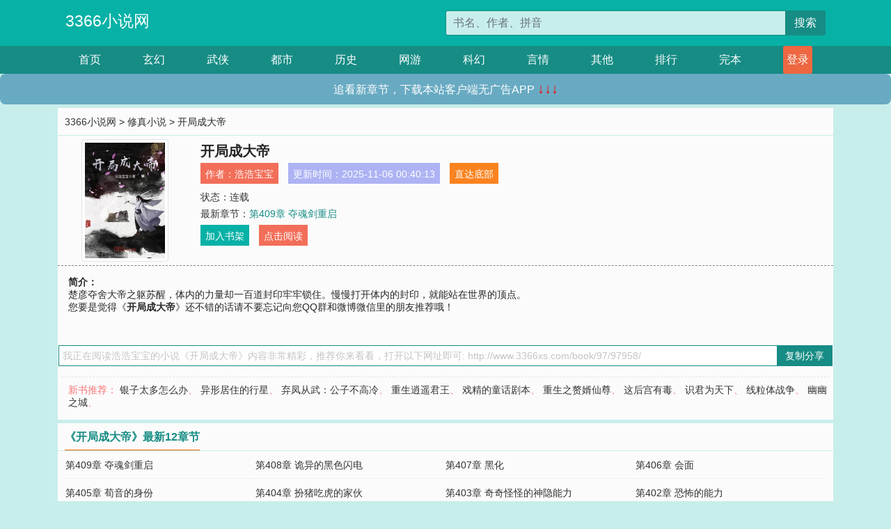

--- FILE ---
content_type: text/html; charset=utf-8
request_url: http://www.3366xs.com/book/97/97958/
body_size: 6308
content:

<!doctype html>
<html lang="zh-CN">
<head>
    <!-- 必须的 meta 标签 -->
    <meta charset="utf-8">
    <meta name="viewport" content="width=device-width, initial-scale=1, shrink-to-fit=no">
    <meta name="applicable-device" content="pc,mobile">
    <!-- Bootstrap 的 CSS 文件 -->
    <link rel="stylesheet" href="/css/bootstrap.min.css">
    <link rel="stylesheet" href="/css/main.css?v=5">
    <link rel="stylesheet" href="/font/iconfont.css">
    <script src="/js/addons.js"></script>

    <title>开局成大帝目录最新章节_开局成大帝全文免费阅读_3366小说网</title>
    <meta name="keywords" content="开局成大帝目录最新章节,开局成大帝全文免费阅读,www.3366xs.com">
    <meta name="description" content="开局成大帝目录最新章节由网友提供，《开局成大帝》情节跌宕起伏、扣人心弦，是一本情节与文笔俱佳的3366小说网，3366小说网免费提供开局成大帝最新清爽干净的文字章节在线阅读。">

    <meta name="robots" content="all">
    <meta name="googlebot" content="all">
    <meta name="baiduspider" content="all">
    <meta property="og:type" content="novel" />
    <meta property="og:title" content="开局成大帝最新章节" />
    <meta property="og:description" content="楚彦夺舍大帝之躯苏醒，体内的力量却一百道封印牢牢锁住。慢慢打开体内的封印，就能站在世界的顶点。" />
    <meta property="og:image" content="//www.3366xs.com/images/97/97958/97958s.jpg" />
    <meta property="og:novel:category" content="修真小说" />
    <meta property="og:novel:author" content="浩浩宝宝" />
    <meta property="og:novel:book_name" content="开局成大帝" />
    <meta property="og:novel:read_url" content="//www.3366xs.com/book/97/97958/" />
    <meta property="og:url" content="//www.3366xs.com/book/97/97958/" />
    <meta property="og:novel:status" content="连载" />
    <meta property="og:novel:author_link" content="//www.3366xs.com/search.php?q=%E6%B5%A9%E6%B5%A9%E5%AE%9D%E5%AE%9D&amp;p=1" />
    <meta property="og:novel:update_time" content="2025-11-06 00:40:13" />
    <meta property="og:novel:latest_chapter_name" content="第409章 夺魂剑重启" />
    <meta property="og:novel:latest_chapter_url" content="//www.3366xs.com/book/97/97958/584467.html" />
</head>
<body>

 
<header>
    <div class="container">
        <div class="row justify-content-between">
            <div class="col-12 col-sm-3 w-100 w-sm-auto"><a href="http://www.3366xs.com/" class="logo">3366小说网</a></div>
            <div class="col-12 col-sm-9 col-md-6 search">
                <form class="d-block text-right" action="/search.php" method="get">
                    <div class="input-group input-g ">
                        <input type="text" name="q" class="form-control" placeholder="书名、作者、拼音" aria-label="搜索的内容" aria-describedby="button-addon2">
                        <div class="input-group-append">
                            <button class="btn" type="submit" id="button-addon2">搜索</button>
                        </div>
                    </div>
                </form>
            </div>
        </div>
    </div>
</header>

<nav class="">
    <div class="container nav">
    <a href="/" class="act">首页</a><a href="/list1/">玄幻</a><a href="/list2/">武侠</a><a href="/list3/">都市</a><a href="/list4/">历史</a><a href="/list5/">网游</a><a href="/list6/">科幻</a><a href="/list7/">言情</a><a href="/list8/">其他</a><a href="/top/" >排行</a><a href="/full/" >完本</a>
    </div>
</nav>

<section>
    <div class="container">
        <div class="box">
            <div class="title">
                <a href="//www.3366xs.com">
                    <i class="icon-home"></i> 3366小说网</a> &gt;
                <a href="/list2/">修真小说</a> &gt; 开局成大帝
            </div>
            <div class="row book_info">
                <div class="col-3 col-md-2 " style="display: flex; justify-content: center;">
                    <img class="img-thumbnail " alt="开局成大帝"
                         src="/images/97/97958/97958s.jpg" title="开局成大帝"
                         onerror="this.src='/images/nocover.jpg';">
                </div>
                <div class="col-9 col-md-10 pl-md-3 info">
                    <h1>开局成大帝</h1>
                    <div class="options">
                        <ul class="">
                            <li class="">作者：<a href="/search.php?q=%E6%B5%A9%E6%B5%A9%E5%AE%9D%E5%AE%9D&amp;p=1">浩浩宝宝</a></li>
                            <li class="">更新时间：2025-11-06 00:40:13</li>
                           
                            <li class=" d-none d-md-block"><a href="#footer">直达底部</a></li>
                            
                            <li class="col-12">状态：连载</li>
                            <li class="col-12">最新章节：<a href="/book/97/97958/584467.html">第409章 夺魂剑重启</a></li>
                            <li class=" d-none d-md-block"><a href="javascript:;" onclick="addMark(2,97958,'','')">加入书架</a></li>
                            <li class=" d-none d-md-block"><a href="#" onclick="readbook();">点击阅读</a></li>
                        </ul>
                    </div>
                  
                </div>
            </div>
            <div class="bt_m d-md-none row">
                <div class="col-6"><a class="bt_o" href="javascript:;" onclick="addMark(2,97958,'','')">加入书架</a></div>
                <div class="col-6"><a class="bt_r" href="javascript:;" onclick="readbook();">点击阅读</a></div>
            </div>
            <div id="intro_pc" class="intro d-none d-md-block" >
                <a class="d-md-none" href="javascript:;" onclick="show_info(this);"><span class="iconfont icon-xialajiantouxiao" style=""></span></a>
                <strong>简介：</strong>
                <br>楚彦夺舍大帝之躯苏醒，体内的力量却一百道封印牢牢锁住。慢慢打开体内的封印，就能站在世界的顶点。
                <br>您要是觉得《<strong>开局成大帝</strong>》还不错的话请不要忘记向您QQ群和微博微信里的朋友推荐哦！
            </div>
            <div class="book_info">
                <div id="intro_m" class="intro intro_m d-md-none">
                    <div class="in"></div>
                </div>
            </div>
            <div class="info_other">
                 
            </div>
            <div class="input_copy_txt_to_board">
                <input readonly="readonly" id="input_copy_txt_to_board" value="我正在阅读浩浩宝宝的小说《开局成大帝》内容非常精彩，推荐你来看看，打开以下网址即可: http://www.3366xs.com/book/97/97958/"><a href="javascript:;" onclick="exeCommanda()">复制分享</a>
            </div>
            <div class="book_info d-none d-md-block">
                <p style="padding:10px 0 10px 10px;margin-top: 10px;border-top: 1px dashed #e5e5e5;color: #f77474;">新书推荐：   
                    
                    <a href="/book/97/97959/">银子太多怎么办</a>、
                    
                    <a href="/book/97/97960/">异形居住的行星</a>、
                    
                    <a href="/book/97/97961/">弃凤从武：公子不高冷</a>、
                    
                    <a href="/book/97/97962/">重生逍遥君王</a>、
                    
                    <a href="/book/97/97963/">戏精的童话剧本</a>、
                    
                    <a href="/book/97/97957/">重生之赘婿仙尊</a>、
                    
                    <a href="/book/97/97956/">这后宫有毒</a>、
                    
                    <a href="/book/97/97955/">识君为天下</a>、
                    
                    <a href="/book/97/97954/">线粒体战争</a>、
                    
                    <a href="/book/97/97953/">幽幽之城</a>、
                    
                    </p>
                <div class="cr"></div>
            </div>
        </div>
    </div>
    </div>
</section>

<section>
    <div class="container">
        <div class="box">
            <div class="box mt10">
                <h2 class="title"><b><i class="icon-list"></i> 《开局成大帝》最新12章节</b></h2>
                <div class="book_list">
                    <ul class="row">
                        
                        <li class="col-md-3"><a href="/book/97/97958/584467.html">第409章 夺魂剑重启</a></li>
                        
                        <li class="col-md-3"><a href="/book/97/97958/584466.html">第408章 诡异的黑色闪电</a></li>
                        
                        <li class="col-md-3"><a href="/book/97/97958/584465.html">第407章 黑化</a></li>
                        
                        <li class="col-md-3"><a href="/book/97/97958/584464.html">第406章 会面</a></li>
                        
                        <li class="col-md-3"><a href="/book/97/97958/584463.html">第405章 荀音的身份</a></li>
                        
                        <li class="col-md-3"><a href="/book/97/97958/584462.html">第404章 扮猪吃虎的家伙</a></li>
                        
                        <li class="col-md-3"><a href="/book/97/97958/584461.html">第403章 奇奇怪怪的神隐能力</a></li>
                        
                        <li class="col-md-3"><a href="/book/97/97958/584460.html">第402章 恐怖的能力</a></li>
                        
                        <li class="col-md-3"><a href="/book/97/97958/584459.html">第401章 胖子的逆天运气</a></li>
                        
                        <li class="col-md-3"><a href="/book/97/97958/584458.html">第400章 比试开始</a></li>
                        
                        <li class="col-md-3"><a href="/book/97/97958/584457.html">第399章 意识战场</a></li>
                        
                        <li class="col-md-3"><a href="/book/97/97958/584456.html">第三百九十八章 神秘强者</a></li>
                        
                    </ul>
                </div>
            </div>
        </div>
    </div>
</section>

<section>
    <div class="container">
        <div class="box">
            <div class="box mt10">
                <h2 class="title"><b><i class="icon-list"></i>章节列表，第1章~
                    100章/共409章</b>
                    <a class="btn" href="javascript:;" onclick="reverse_oder(this);">倒序</a>
                </h2>
                <div class="book_list book_list2">
                    <ul class="row">
                        
                        
                        
                        <li class="col-md-3"><a href="/book/97/97958/584059.html">第一章 仙王宗，今日必灭</a></li>
                        
                        
                        <li class="col-md-3"><a href="/book/97/97958/584060.html">第二章 苏醒</a></li>
                        
                        
                        <li class="col-md-3"><a href="/book/97/97958/584061.html">第三章 手指一点，魂飞魄散</a></li>
                        
                        
                        <li class="col-md-3"><a href="/book/97/97958/584062.html">第四章 圣兽宗，四项琴</a></li>
                        
                        
                        <li class="col-md-3"><a href="/book/97/97958/584063.html">第五章 圣兽？</a></li>
                        
                        
                        <li class="col-md-3"><a href="/book/97/97958/584064.html">第六章 万人斩</a></li>
                        
                        
                        <li class="col-md-3"><a href="/book/97/97958/584065.html">第七章 突破第二道封印</a></li>
                        
                        
                        <li class="col-md-3"><a href="/book/97/97958/584066.html">第八章 吾乃圣兽鹰王</a></li>
                        
                        
                        <li class="col-md-3"><a href="/book/97/97958/584067.html">第九章 一巴掌扇风飞</a></li>
                        
                        
                        <li class="col-md-3"><a href="/book/97/97958/584068.html">第十章 火鹰</a></li>
                        
                        
                        <li class="col-md-3"><a href="/book/97/97958/584069.html">第十一章 大岭帝国八大豪门</a></li>
                        
                        
                        <li class="col-md-3"><a href="/book/97/97958/584070.html">第十二章 圣兽欲斩仙王</a></li>
                        
                        
                        <li class="col-md-3"><a href="/book/97/97958/584071.html">第十三章 风雨欲来</a></li>
                        
                        
                        <li class="col-md-3"><a href="/book/97/97958/584072.html">第十四章 宗分两派，是和是战</a></li>
                        
                        
                        <li class="col-md-3"><a href="/book/97/97958/584073.html">第十五章 破除封印的方法</a></li>
                        
                        
                        <li class="col-md-3"><a href="/book/97/97958/584074.html">第十六章 修复功法</a></li>
                        
                        
                        <li class="col-md-3"><a href="/book/97/97958/584075.html">第十七章 纷纷突破</a></li>
                        
                        
                        <li class="col-md-3"><a href="/book/97/97958/584076.html">第十八章 兽王的梦魇</a></li>
                        
                        
                        <li class="col-md-3"><a href="/book/97/97958/584077.html">第十九章 必灭仙王宗</a></li>
                        
                        
                        <li class="col-md-3"><a href="/book/97/97958/584078.html">第二十章 临阵脱逃</a></li>
                        
                        
                        <li class="col-md-3"><a href="/book/97/97958/584079.html">第二十一章 万兽笛</a></li>
                        
                        
                        <li class="col-md-3"><a href="/book/97/97958/584080.html">第二十二章 叛徒</a></li>
                        
                        
                        <li class="col-md-3"><a href="/book/97/97958/584081.html">第二十三章 观望</a></li>
                        
                        
                        <li class="col-md-3"><a href="/book/97/97958/584082.html">第二十四章 出手</a></li>
                        
                        
                        <li class="col-md-3"><a href="/book/97/97958/584083.html">第二十五章 日月图</a></li>
                        
                        
                        <li class="col-md-3"><a href="/book/97/97958/584084.html">第二十六章 屠杀开始</a></li>
                        
                        
                        <li class="col-md-3"><a href="/book/97/97958/584085.html">第二十七章 天照剑决</a></li>
                        
                        
                        <li class="col-md-3"><a href="/book/97/97958/584086.html">第二十八章 女帝法身</a></li>
                        
                        
                        <li class="col-md-3"><a href="/book/97/97958/584087.html">第二十九章 女帝之怒</a></li>
                        
                        
                        <li class="col-md-3"><a href="/book/97/97958/584088.html">第三十章 禁锢与屠杀</a></li>
                        
                        
                        <li class="col-md-3"><a href="/book/97/97958/584089.html">第三十一章 准备反攻</a></li>
                        
                        
                        <li class="col-md-3"><a href="/book/97/97958/584090.html">第三十二章 聚盟大会</a></li>
                        
                        
                        <li class="col-md-3"><a href="/book/97/97958/584091.html">第三十三章 威名传天下</a></li>
                        
                        
                        <li class="col-md-3"><a href="/book/97/97958/584092.html">第三十四章 各路神仙</a></li>
                        
                        
                        <li class="col-md-3"><a href="/book/97/97958/584093.html">第三十五章 齐聚圣兽</a></li>
                        
                        
                        <li class="col-md-3"><a href="/book/97/97958/584094.html">第三十六章 暗流涌动</a></li>
                        
                        
                        <li class="col-md-3"><a href="/book/97/97958/584095.html">第三十七章 帝都女官</a></li>
                        
                        
                        <li class="col-md-3"><a href="/book/97/97958/584096.html">第三十八章 测试对象</a></li>
                        
                        
                        <li class="col-md-3"><a href="/book/97/97958/584097.html">第三十九章 极冬符咒</a></li>
                        
                        
                        <li class="col-md-3"><a href="/book/97/97958/584098.html">第四十章 第三道封印！破</a></li>
                        
                        
                        <li class="col-md-3"><a href="/book/97/97958/584099.html">第四十一章 掠夺</a></li>
                        
                        
                        <li class="col-md-3"><a href="/book/97/97958/584100.html">第四十二章 黑色灵球</a></li>
                        
                        
                        <li class="col-md-3"><a href="/book/97/97958/584101.html">第四十三章 传承</a></li>
                        
                        
                        <li class="col-md-3"><a href="/book/97/97958/584102.html">第四十四章 邪龙</a></li>
                        
                        
                        <li class="col-md-3"><a href="/book/97/97958/584103.html">第四十五章 邪龙出</a></li>
                        
                        
                        <li class="col-md-3"><a href="/book/97/97958/584104.html">第四十六章 龙威</a></li>
                        
                        
                        <li class="col-md-3"><a href="/book/97/97958/584105.html">第四十七章 似曾相识</a></li>
                        
                        
                        <li class="col-md-3"><a href="/book/97/97958/584106.html">第四十八章 臣服</a></li>
                        
                        
                        <li class="col-md-3"><a href="/book/97/97958/584107.html">第四十九章 书院使者</a></li>
                        
                        
                        <li class="col-md-3"><a href="/book/97/97958/584108.html">第五十章 又是几个送死的？</a></li>
                        
                        
                        <li class="col-md-3"><a href="/book/97/97958/584109.html">第五十一章 斩首</a></li>
                        
                        
                        <li class="col-md-3"><a href="/book/97/97958/584110.html">第五十二章 书院怒</a></li>
                        
                        
                        <li class="col-md-3"><a href="/book/97/97958/584111.html">第五十三章 八大豪门再聚首</a></li>
                        
                        
                        <li class="col-md-3"><a href="/book/97/97958/584112.html">第五十四章 吓坏的女帝</a></li>
                        
                        
                        <li class="col-md-3"><a href="/book/97/97958/584113.html">第五十五章 悲催的雷王</a></li>
                        
                        
                        <li class="col-md-3"><a href="/book/97/97958/584114.html">第五十六章 雷王逃窜</a></li>
                        
                        
                        <li class="col-md-3"><a href="/book/97/97958/584115.html">第五十七章 因祸得福的雷王</a></li>
                        
                        
                        <li class="col-md-3"><a href="/book/97/97958/584116.html">第五十七章 比肩豪门</a></li>
                        
                        
                        <li class="col-md-3"><a href="/book/97/97958/584117.html">第五十八章 女帝的猜想</a></li>
                        
                        
                        <li class="col-md-3"><a href="/book/97/97958/584118.html">第五十九章 开拓宗门</a></li>
                        
                        
                        <li class="col-md-3"><a href="/book/97/97958/584119.html">第六十章 买树人送龙</a></li>
                        
                        
                        <li class="col-md-3"><a href="/book/97/97958/584120.html">第六十一章 樱落群山没</a></li>
                        
                        
                        <li class="col-md-3"><a href="/book/97/97958/584121.html">第六十二章 附属宗门</a></li>
                        
                        
                        <li class="col-md-3"><a href="/book/97/97958/584122.html">第六十三章 请君入瓮</a></li>
                        
                        
                        <li class="col-md-3"><a href="/book/97/97958/584123.html">第六十四章 灭（求推荐票）</a></li>
                        
                        
                        <li class="col-md-3"><a href="/book/97/97958/584124.html">第六十五章 让大帝都感到危险？</a></li>
                        
                        
                        <li class="col-md-3"><a href="/book/97/97958/584125.html">第六十六章 再见秦珏</a></li>
                        
                        
                        <li class="col-md-3"><a href="/book/97/97958/584126.html">第六十七章 剑之魂（今明后三天，至少每天四更）</a></li>
                        
                        
                        <li class="col-md-3"><a href="/book/97/97958/584127.html">第六十八章 后人？</a></li>
                        
                        
                        <li class="col-md-3"><a href="/book/97/97958/584128.html">第六十九章 院长开怼了</a></li>
                        
                        
                        <li class="col-md-3"><a href="/book/97/97958/584129.html">第七十章 广收弟子</a></li>
                        
                        
                        <li class="col-md-3"><a href="/book/97/97958/584130.html">第七十一章 云顶之上</a></li>
                        
                        
                        <li class="col-md-3"><a href="/book/97/97958/584131.html">第七十三章 院长要收徒</a></li>
                        
                        
                        <li class="col-md-3"><a href="/book/97/97958/584132.html">第七十四章 三十年河东？</a></li>
                        
                        
                        <li class="col-md-3"><a href="/book/97/97958/584133.html">第七十五章 书院大场，院长现</a></li>
                        
                        
                        <li class="col-md-3"><a href="/book/97/97958/584134.html">第七十六章 院长发威</a></li>
                        
                        
                        <li class="col-md-3"><a href="/book/97/97958/584135.html">第七十七章 新太子</a></li>
                        
                        
                        <li class="col-md-3"><a href="/book/97/97958/584136.html">第七十八章 谁说他是废物</a></li>
                        
                        
                        <li class="col-md-3"><a href="/book/97/97958/584137.html">第七十九章 白狐</a></li>
                        
                        
                        <li class="col-md-3"><a href="/book/97/97958/584138.html">第八十章 阿狸</a></li>
                        
                        
                        <li class="col-md-3"><a href="/book/97/97958/584139.html">第八十一章 力压书院</a></li>
                        
                        
                        <li class="col-md-3"><a href="/book/97/97958/584140.html">第八十二章 院长迁怒出云宗</a></li>
                        
                        
                        <li class="col-md-3"><a href="/book/97/97958/584141.html">第八十三章 楚霖雨逃亡</a></li>
                        
                        
                        <li class="col-md-3"><a href="/book/97/97958/584142.html">第八十四章 三千元婴追杀队</a></li>
                        
                        
                        <li class="col-md-3"><a href="/book/97/97958/584143.html">第八十五章 滚出我的地盘！虫子！</a></li>
                        
                        
                        <li class="col-md-3"><a href="/book/97/97958/584144.html">第八十六章 画中女子？</a></li>
                        
                        
                        <li class="col-md-3"><a href="/book/97/97958/584145.html">第八十七章 纯粹的强大</a></li>
                        
                        
                        <li class="col-md-3"><a href="/book/97/97958/584146.html">第八十八章 她是我女人？</a></li>
                        
                        
                        <li class="col-md-3"><a href="/book/97/97958/584147.html">第八十九章 三豪门齐聚仙王</a></li>
                        
                        
                        <li class="col-md-3"><a href="/book/97/97958/584148.html">第九十章 于秋水的算盘</a></li>
                        
                        
                        <li class="col-md-3"><a href="/book/97/97958/584149.html">第九十一章 实力差距</a></li>
                        
                        
                        <li class="col-md-3"><a href="/book/97/97958/584150.html">第九十二章 深呼吸</a></li>
                        
                        
                        <li class="col-md-3"><a href="/book/97/97958/584151.html">第九十三章 熔岩之龙</a></li>
                        
                        
                        <li class="col-md-3"><a href="/book/97/97958/584152.html">第九十四章 被限制的圣黎</a></li>
                        
                        
                        <li class="col-md-3"><a href="/book/97/97958/584153.html">第九十五章 幻影天魔</a></li>
                        
                        
                        <li class="col-md-3"><a href="/book/97/97958/584154.html">第九十六章 癫狂</a></li>
                        
                        
                        <li class="col-md-3"><a href="/book/97/97958/584155.html">第九十七章 天魔出，日月无</a></li>
                        
                        
                        <li class="col-md-3"><a href="/book/97/97958/584156.html">第九十八章 帝威</a></li>
                        
                        
                        <li class="col-md-3"><a href="/book/97/97958/584157.html">第九十九章 帝威碰撞</a></li>
                        
                        
                        <li class="col-md-3"><a href="/book/97/97958/584158.html">第一百章 天魔退缩</a></li>
                        
                    </ul>
                </div>
                
                <div class="pages">
                  <ul class="pagination justify-content-center">
                    <li class="page-item disabled">
                      <a class="page-link">1/5</a>
                    </li>
                    
                    
                    
                    
                    <li class="page-item  active "><a class="page-link" href="/book/97/97958/index_1.html">1</a></li>
                    
                    <li class="page-item "><a class="page-link" href="/book/97/97958/index_2.html">2</a></li>
                    
                    <li class="page-item "><a class="page-link" href="/book/97/97958/index_3.html">3</a></li>
                    
                    
                    <!-- <li class="page-item"><a class="page-link" href="/book/97/97958/index_2.html">&gt;</a></li> -->
                    
                    
                    <li class="page-item">
                      <a class="page-link" href="/book/97/97958/index_5.html" aria-label="Next">
                        <span aria-hidden="true">&raquo;</span>
                      </a>
                    </li>
                    <li class="page-item">
                      <form><input id="jumppage" class="form-control " type="text" placeholder="跳页"></form>
                    </li>
                  </ul>
                </div>
                
                <div class="book_info d-none d-md-block">
                    <p style="padding:10px 0 10px 10px;margin-top: 10px;border-top: 1px dashed #e5e5e5;color: #f77474;">精彩推荐：
                        
                    </p>
                    <div class="cr"></div>
                </div>
            </div>
        </div>
    </div>
</section>


<div id="footer">
<div class="container">
<p>本站所有收录的内容均来自互联网，如有侵权我们将尽快删除。</p>
<p><a href="/sitemap.xml">网站地图</p>
<script>
footer();
</script>
</div>
</div>
	

<script src="/js/jquery-1.11.1.min.js"></script>
<script src="/js/bootstrap.bundle.min.js"></script>
<script src="/js/main.js"></script>
<script src="/js/user.js"></script>

<script type="text/javascript">
   var pagebase="/book/97/97958/index_99999.html";
  $("#jumppage").change(function(){
      window.location.href=pagebase.replace("99999",$("#jumppage").val())
  });
    $("#intro_m .in").html($("#intro_pc").html());
    //$.pagination('.book_list ul li', '.book_list_m ul', 1, 40);

    function show_info(e){
        var obj=$(e).find("span");
        if(obj.hasClass("icon-xialajiantouxiao")){
            $("#intro_m").animate({height:$("#intro_m .in").height()});
            obj.removeClass("icon-xialajiantouxiao").addClass("icon-shouqijiantouxiao");
            //$(e).html('隐藏简介');
        }else{
            $("#intro_m").animate({height:"60px"});
            obj.removeClass("icon-shouqijiantouxiao").addClass("icon-xialajiantouxiao");
            //$(e).html('详情简介');
        }
    }

    function exeCommanda(e){
        //let html ='<input  id="input_copy_txt_to_board" value="" />';//添加一个隐藏的元素
        //var txt=window.location.href;
        //$("#input_copy_txt_to_board").val(txt);//赋值
       // $("#input_copy_txt_to_board").removeClass("hide");//显示
        $("#input_copy_txt_to_board").focus();//取得焦点
        $("#input_copy_txt_to_board").select();//选择
        document.execCommand("Copy");
        //$("#input_copy_txt_to_board").addClass("hide");//隐藏
        //$(e).focus();
        tips("已复制分享信息");
    }
    function readbook(){
        window.location.href="/book/97/97958/584059.html"
    }
</script>
<script defer src="https://static.cloudflareinsights.com/beacon.min.js/vcd15cbe7772f49c399c6a5babf22c1241717689176015" integrity="sha512-ZpsOmlRQV6y907TI0dKBHq9Md29nnaEIPlkf84rnaERnq6zvWvPUqr2ft8M1aS28oN72PdrCzSjY4U6VaAw1EQ==" data-cf-beacon='{"version":"2024.11.0","token":"2e8b61f7486f4ca2af43606b25bc4714","r":1,"server_timing":{"name":{"cfCacheStatus":true,"cfEdge":true,"cfExtPri":true,"cfL4":true,"cfOrigin":true,"cfSpeedBrain":true},"location_startswith":null}}' crossorigin="anonymous"></script>
</body>
</html>
